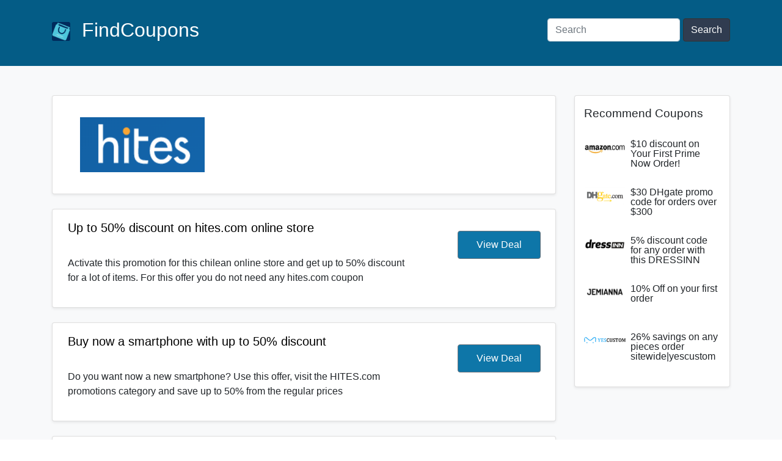

--- FILE ---
content_type: text/html; charset=UTF-8
request_url: https://www.findcoupons.top/merchant/hites
body_size: 2948
content:
<!doctype html>
<html lang="en">
<head>
    <meta charset="utf-8">
    <meta name="viewport" content="width=device-width, initial-scale=1, shrink-to-fit=no">
        <meta name="keywords" content="hites.com, discount, voucher, coupon, coupons, codes, promo, discounts, vouchers">
    <meta name="description" content="hites.com, discount, voucher, coupon, coupons, codes, promo, discounts, vouchers, deals">
    <title>Best Coupon &amp; Discount Codes for hites.com | FindCoupons</title>
    <link type="image/png" href="https://www.findcoupons.top/images/loon.png" rel="shortcut icon">
    <link href="https://www.findcoupons.top/css/bootstrap.min.css" rel="stylesheet">
    <link href="https://www.findcoupons.top/css/common.css" rel="stylesheet">

        <link href="https://www.findcoupons.top/css/jquery.bxslider.css" rel="stylesheet" type="text/css"/>
    <style>
        .top-slider {
            height: 400px;
            overflow: hidden;
        }

        .top-slider .bx-wrapper img {
            height: 360px;
            width: 100%;
        }

        .top-slider .bx-wrapper {
            box-shadow: none;
            border: none;
        }

        .slider-item span {
            background: rgba(0,0,0,0.3);
            display: block;
            width: 100%;
            height: 32px;
            line-height: 32px;
            overflow: hidden;
            font-size: 20px;
            text-align: left;
            color: #fff;
            padding: 3px 10px;
            position: relative;
            bottom: 32px;
        }

        .ad-item {
            height: 115px;
            margin-bottom: 10px;
            overflow: hidden;
        }

        .ad-item img {
            width: 100%;
        }
    </style>
<!-- Google tag (gtag.js) -->
<script async src="https://www.googletagmanager.com/gtag/js?id=G-LGM5DJBNS3"></script>
<script>
  window.dataLayer = window.dataLayer || [];
    function gtag(){dataLayer.push(arguments);}
    gtag('js', new Date());

    gtag('config', 'G-LGM5DJBNS3');
    </script>
</head>
<body>
<header class="nav-list">
    <nav class="navbar navbar-expand-lg navbar-dark bg-dark" style="padding: 20px 0 30px;background-color: #045c86 !important;">
        <div class="container">
            <a class="navbar-brand" style="font-size: 32px;font-weight: 500;" href="https://www.findcoupons.top">
                <img src="https://www.findcoupons.top/images/logo.png" class="h-logo">
                FindCoupons
            </a>
            <button class="navbar-toggler" type="button" data-toggle="collapse" data-target="#navbarsExample07" aria-controls="navbarsExample07" aria-expanded="false" aria-label="Toggle navigation">
                <span class="navbar-toggler-icon"></span>
            </button>

            <div class="collapse navbar-collapse">
                <ul class="navbar-nav mr-auto"></ul>
                <form class="form-inline my-2 my-md-0" action="/s">
                    <input name="q" class="form-control" type="text" placeholder="Search" aria-label="Search" value="">
                    <input type="submit" class="btn btn-primary" style="margin-left: 5px;background-color: #3a9c96;background-color: #303c50;border-color: #333;" value="Search">
                </form>
            </div>
        </div>
    </nav>
</header>

<main role="main">

    
    <div class="album py-5 bg-light">

        <div class="container">

            <div class="row">
                <div class="col-md-9">

                    <div class="card mb-4 shadow-sm mp_item">
                        <div class="row">
                            <div class="col-md-4">
                                <div class="mp_image">
                                    <a href="">
                                        <img src="https://www.findcoupons.top/storage/images/merchant/hites.com.png" alt="hites.com">
                                    </a>
                                </div>
                            </div>
                            <div class="col-md-8">
                                <div class="d-flex justify-content-between align-items-center">
                                    <p class="desc-text">
                                        
                                    </p>
                                </div>
                            </div>
                        </div>
                    </div>

                    <div>
                                                                        <div class="card mb-4 shadow-sm">
    <div class="row">
        <div class="col-md-9">
            <div style="padding: 20px 25px;" class="c_item">
                <p class="card-text">
                    <a href="https://www.hites.com/">
                        Up to 50% discount on hites.com online store
                    </a>
                </p>
                <div class="d-flex justify-content-between align-items-center">
                    <p class="desc-text">
                        Activate this promotion for this chilean online store and get up to 50% discount for a lot of items. For this offer you do not need any hites.com coupon
                    </p>
                </div>
            </div>
        </div>
        <div class="col-md-3" style="text-align: center;">
            <div class="btn-group c_btn">
                                    <a href="https://www.hites.com/" type="button" class="btn btn-outline-secondary" style="background-color: #0e76a8;color: #fff;padding: 10px 30px;">View Deal</a>
                            </div>
        </div>
    </div>
</div>
                                                    <div class="card mb-4 shadow-sm">
    <div class="row">
        <div class="col-md-9">
            <div style="padding: 20px 25px;" class="c_item">
                <p class="card-text">
                    <a href="https://www.hites.com/">
                        Buy now a smartphone with up to 50% discount
                    </a>
                </p>
                <div class="d-flex justify-content-between align-items-center">
                    <p class="desc-text">
                        Do you want now a new smartphone? Use this offer, visit the HITES.com promotions category and save up to 50% from the regular prices
                    </p>
                </div>
            </div>
        </div>
        <div class="col-md-3" style="text-align: center;">
            <div class="btn-group c_btn">
                                    <a href="https://www.hites.com/" type="button" class="btn btn-outline-secondary" style="background-color: #0e76a8;color: #fff;padding: 10px 30px;">View Deal</a>
                            </div>
        </div>
    </div>
</div>
                                                    <div class="card mb-4 shadow-sm">
    <div class="row">
        <div class="col-md-9">
            <div style="padding: 20px 25px;" class="c_item">
                <p class="card-text">
                    <a href="https://www.hites.com/">
                        Get now 60% discount on Women&#039;s Fashion category
                    </a>
                </p>
                <div class="d-flex justify-content-between align-items-center">
                    <p class="desc-text">
                        Super deal on Women&#039;s Fashion category on HITES.com Chile! You will save up to 60%! For this promotions is not required any Hites.com discount coupon!
                    </p>
                </div>
            </div>
        </div>
        <div class="col-md-3" style="text-align: center;">
            <div class="btn-group c_btn">
                                    <a href="https://www.hites.com/" type="button" class="btn btn-outline-secondary" style="background-color: #0e76a8;color: #fff;padding: 10px 30px;">View Deal</a>
                            </div>
        </div>
    </div>
</div>
                                                    <div class="card mb-4 shadow-sm">
    <div class="row">
        <div class="col-md-9">
            <div style="padding: 20px 25px;" class="c_item">
                <p class="card-text">
                    <a href="https://www.hites.com/">
                        Save now 60% discount on Men Fashion category
                    </a>
                </p>
                <div class="d-flex justify-content-between align-items-center">
                    <p class="desc-text">
                        Are you buying shoes or clothers for men? Visit the promotions for this category on hites.com and save up to 60%. This promotion is valid for a limited time only and doesn&#039;t require any HITES coupon
                    </p>
                </div>
            </div>
        </div>
        <div class="col-md-3" style="text-align: center;">
            <div class="btn-group c_btn">
                                    <a href="https://www.hites.com/" type="button" class="btn btn-outline-secondary" style="background-color: #0e76a8;color: #fff;padding: 10px 30px;">View Deal</a>
                            </div>
        </div>
    </div>
</div>
                                                    <div class="card mb-4 shadow-sm">
    <div class="row">
        <div class="col-md-9">
            <div style="padding: 20px 25px;" class="c_item">
                <p class="card-text">
                    <a href="https://www.hites.com/">
                        Up to 50% discount on hites.com online store
                    </a>
                </p>
                <div class="d-flex justify-content-between align-items-center">
                    <p class="desc-text">
                        Activate this promotion for this chilean online store and get up to 50% discount for a lot of items. For this offer you do not need any hites.com coupon
                    </p>
                </div>
            </div>
        </div>
        <div class="col-md-3" style="text-align: center;">
            <div class="btn-group c_btn">
                                    <a href="https://www.hites.com/" type="button" class="btn btn-outline-secondary" style="background-color: #0e76a8;color: #fff;padding: 10px 30px;">View Deal</a>
                            </div>
        </div>
    </div>
</div>
                                                    <div class="card mb-4 shadow-sm">
    <div class="row">
        <div class="col-md-9">
            <div style="padding: 20px 25px;" class="c_item">
                <p class="card-text">
                    <a href="https://www.hites.com/">
                        Buy now a smartphone with up to 50% discount
                    </a>
                </p>
                <div class="d-flex justify-content-between align-items-center">
                    <p class="desc-text">
                        Do you want now a new smartphone? Use this offer, visit the HITES.com promotions category and save up to 50% from the regular prices
                    </p>
                </div>
            </div>
        </div>
        <div class="col-md-3" style="text-align: center;">
            <div class="btn-group c_btn">
                                    <a href="https://www.hites.com/" type="button" class="btn btn-outline-secondary" style="background-color: #0e76a8;color: #fff;padding: 10px 30px;">View Deal</a>
                            </div>
        </div>
    </div>
</div>
                                                    <div class="card mb-4 shadow-sm">
    <div class="row">
        <div class="col-md-9">
            <div style="padding: 20px 25px;" class="c_item">
                <p class="card-text">
                    <a href="https://www.hites.com/">
                        Get now 60% discount on Women&#039;s Fashion category
                    </a>
                </p>
                <div class="d-flex justify-content-between align-items-center">
                    <p class="desc-text">
                        Super deal on Women&#039;s Fashion category on HITES.com Chile! You will save up to 60%! For this promotions is not required any Hites.com discount coupon!
                    </p>
                </div>
            </div>
        </div>
        <div class="col-md-3" style="text-align: center;">
            <div class="btn-group c_btn">
                                    <a href="https://www.hites.com/" type="button" class="btn btn-outline-secondary" style="background-color: #0e76a8;color: #fff;padding: 10px 30px;">View Deal</a>
                            </div>
        </div>
    </div>
</div>
                                                    <div class="card mb-4 shadow-sm">
    <div class="row">
        <div class="col-md-9">
            <div style="padding: 20px 25px;" class="c_item">
                <p class="card-text">
                    <a href="https://www.hites.com/">
                        Save now 60% discount on Men Fashion category
                    </a>
                </p>
                <div class="d-flex justify-content-between align-items-center">
                    <p class="desc-text">
                        Are you buying shoes or clothers for men? Visit the promotions for this category on hites.com and save up to 60%. This promotion is valid for a limited time only and doesn&#039;t require any HITES coupon
                    </p>
                </div>
            </div>
        </div>
        <div class="col-md-3" style="text-align: center;">
            <div class="btn-group c_btn">
                                    <a href="https://www.hites.com/" type="button" class="btn btn-outline-secondary" style="background-color: #0e76a8;color: #fff;padding: 10px 30px;">View Deal</a>
                            </div>
        </div>
    </div>
</div>
                                                                </div>

                    <div style="text-align: center;">
                                            
                                        </div>

                    <div class="card mb-4 shadow-sm mp_item">
                        <div class="row">
                            <div class="col-md-12">
                                <div class="d-flex justify-content-between align-items-center">
                                    <div class="desc-text desc-content">
                                        
                                    </div>
                                </div>
                            </div>
                        </div>
                    </div>
                </div>

                <div class="col-md-3">
                    <div class="page-side card shadow-sm">
                        <h4>Recommend Coupons</h4>
                        <section id="wrapper clear">
                            <div class="coupon-list">
                                                                                                            <div class="item">
    <div class="img-box">
        <img class="img-box share-img" src="https://www.findcoupons.top/storage/images/2020/11/qIOtkHP1rSKfCbtJ.jpg" alt="$10 discount on Your First Prime Now Order!" alt="">
        <a href="https://www.findcoupons.top/merchant/amazon"></a>
    </div>
    <div class="info-box">
        <p class="title">$10 discount on Your First Prime Now Order! </p>
        <a href="https://www.findcoupons.top/merchant/amazon"></a>
    </div>
</div>
                                                                            <div class="item">
    <div class="img-box">
        <img class="img-box share-img" src="https://www.findcoupons.top/storage/images/merchant/DHgate.png" alt="$30 DHgate promo code for orders over $300" alt="">
        <a href="https://www.findcoupons.top/merchant/dhgate"></a>
    </div>
    <div class="info-box">
        <p class="title">$30 DHgate promo code for orders over $300 </p>
        <a href="https://www.findcoupons.top/merchant/dhgate"></a>
    </div>
</div>
                                                                            <div class="item">
    <div class="img-box">
        <img class="img-box share-img" src="https://www.findcoupons.top/storage/images/2020/11/BtUOVDnbiO48q34a.png" alt="5% discount code for any order with this DRESSINN code" alt="">
        <a href="https://www.findcoupons.top/merchant/dressinn"></a>
    </div>
    <div class="info-box">
        <p class="title">5% discount code for any order with this DRESSINN code </p>
        <a href="https://www.findcoupons.top/merchant/dressinn"></a>
    </div>
</div>
                                                                            <div class="item">
    <div class="img-box">
        <img class="img-box share-img" src="https://www.findcoupons.top/storage/images/2020/12/aBaHuz8z3GZGXb5B.png" alt="10% Off on your first order" alt="">
        <a href="https://www.findcoupons.top/merchant/jemianna"></a>
    </div>
    <div class="info-box">
        <p class="title">10% Off on your first order </p>
        <a href="https://www.findcoupons.top/merchant/jemianna"></a>
    </div>
</div>
                                                                            <div class="item">
    <div class="img-box">
        <img class="img-box share-img" src="https://www.findcoupons.top/storage/images/2020/12/c22k0XnqsV943DKq.png" alt="26% savings on any pieces order sitewide|yescustom coupon" alt="">
        <a href="https://www.findcoupons.top/merchant/1"></a>
    </div>
    <div class="info-box">
        <p class="title">26% savings on any pieces order sitewide|yescustom coupon </p>
        <a href="https://www.findcoupons.top/merchant/1"></a>
    </div>
</div>
                                                                                                    <div style="clear:both;"></div>
                            </div>
                        </section>
                    </div>
                </div>

            </div>

        </div>
    </div>

    

</main>

<footer class="text-muted">
    <div class="container">
        <p class="float-right">
            <a href="#">Top</a>
        </p>
        <p>Copyright ©  2026 FindCoupons All rights reserved.</p>
        <p class="foot-list">
            <a href="https://www.findcoupons.top/p/about_us">About Us</a> |
            <a href="https://www.findcoupons.top/p/terms">Terms and Conditions</a> |
            <a href="https://www.findcoupons.top/p/contact_us">Contact US</a> |
            <a href="https://www.findcoupons.top/p/privacy_policy">Privacy Policy</a>
        </p>
    </div>
</footer>

    <script src="https://www.findcoupons.top/js/jquery.min.js"></script>
    <script src="https://www.findcoupons.top/js/bootstrap.min.js"></script>
    <script type="text/javascript">
        $(document).ready(function () {
            $('#couponModal').modal();

            $('.copy-area button').on('click touch',function (event) {
                var $tax = $('<input/>').val($('.copy-area span').html());
                $(event.currentTarget).after($tax);
                $tax[0].select();
                document.execCommand("copy");
                $tax.remove();
                $(this).text('Copied');
                setTimeout(function() {
                    $('.copy-area button').text('Copy Code');
                },4000);
            });
        });
    </script>

<script defer src="https://static.cloudflareinsights.com/beacon.min.js/vcd15cbe7772f49c399c6a5babf22c1241717689176015" integrity="sha512-ZpsOmlRQV6y907TI0dKBHq9Md29nnaEIPlkf84rnaERnq6zvWvPUqr2ft8M1aS28oN72PdrCzSjY4U6VaAw1EQ==" data-cf-beacon='{"version":"2024.11.0","token":"4b2efe2132c745afaa9da51422188812","r":1,"server_timing":{"name":{"cfCacheStatus":true,"cfEdge":true,"cfExtPri":true,"cfL4":true,"cfOrigin":true,"cfSpeedBrain":true},"location_startswith":null}}' crossorigin="anonymous"></script>
</body>

</html>



--- FILE ---
content_type: text/css
request_url: https://www.findcoupons.top/css/common.css
body_size: 1126
content:
.pagination {
    display: inline-block;
    padding-left: 0;
    margin: 20px 0;
    border-radius: 4px
}

.pagination > li {
    display: inline
}

.pagination > li > a, .pagination > li > span {
    position: relative;
    float: left;
    padding: 6px 12px;
    margin:0 4px;
    line-height: 1.42857143;
    color: #343a40;
    text-decoration: none;
    background-color: #fff;
    border: 1px solid #ddd;
    border-radius: 4px;
}

.pagination > li > a:hover, .pagination > li > span:hover, .pagination > li > a:focus, .pagination > li > span:focus {
    color: #23527c;
    background-color: #eee;
    border-color: #ddd
}

.pagination > .active > a, .pagination > .active > span, .pagination > .active > a:hover, .pagination > .active > span:hover, .pagination > .active > a:focus, .pagination > .active > span:focus {
    z-index: 2;
    color: #fff;
    cursor: default;
    background-color: #343a40;
    border-color: #343a40
}

.pagination > .disabled > span, .pagination > .disabled > span:hover, .pagination > .disabled > span:focus, .pagination > .disabled > a, .pagination > .disabled > a:hover, .pagination > .disabled > a:focus {
    color: #777;
    cursor: not-allowed;
    background-color: #fff;
    border-color: #ddd
}

.pagination-lg > li > a, .pagination-lg > li > span {
    padding: 10px 16px;
    font-size: 18px
}

.pagination-lg > li:first-child > a, .pagination-lg > li:first-child > span {
    border-top-left-radius: 6px;
    border-bottom-left-radius: 6px
}

.pagination-lg > li:last-child > a, .pagination-lg > li:last-child > span {
    border-top-right-radius: 6px;
    border-bottom-right-radius: 6px
}

.pagination-sm > li > a, .pagination-sm > li > span {
    padding: 5px 10px;
    font-size: 12px
}

.pagination-sm > li:first-child > a, .pagination-sm > li:first-child > span {
    border-top-left-radius: 3px;
    border-bottom-left-radius: 3px
}

.pagination-sm > li:last-child > a, .pagination-sm > li:last-child > span {
    border-top-right-radius: 3px;
    border-bottom-right-radius: 3px
}

.bd-placeholder-img {
    font-size: 1.125rem;
    text-anchor: middle;
    -webkit-user-select: none;
    -moz-user-select: none;
    -ms-user-select: none;
    user-select: none;
}

.card-text {
    height: 40px;
    line-height: 20px;
    overflow: hidden;
}

.read-img.read-bg-img {
    background-size: cover;
    background-position: center;
    background-repeat: no-repeat;
    height: 225px;
    background-color: #404040;
}

.nav-bar a {
    color: #fff;
}

@media (min-width: 768px) {
    .bd-placeholder-img-lg {
        font-size: 3.5rem;
    }
}

.nav-list .navbar-expand-lg .navbar-nav .nav-link {
    padding-right: 30px;
    padding-left: 30px;
}

.blog-main {
    background: #fff;
    min-height: 1200px;
}

.blog-main .blog-main-img {
    margin-bottom: 30px;
    text-align: center;
}

.blog-main .blog-main-img img {
    max-height: 300px;
    max-width: 100%;
}

.blog-main h2 {
    margin: 26px 0 35px;
}

.page-side {
    background: #fff;
    padding: 10px 15px;
    overflow: hidden;
}

.page-side .coupon-list {
    margin-top: 17px;
}
.page-side .coupon-list .item {
    display: flex;
    margin-bottom: 15px;
    cursor: pointer;
}
.page-side .coupon-list .item .img-box {
    width: 70px;
    position: relative;
    max-height: 56px;
}
.page-side .coupon-list .item .info-box {
    width: 160px;
    display: flex;
    flex-direction: column;
    justify-content: space-between;
    position: relative;
    padding-left: 8px;
}
.page-side .coupon-list .item .info-box a{
    display: block;
    position: absolute;
    width: 100%;
    height: 100%;
}
.page-side .coupon-list .item img {
    max-width: 100%;
    border-radius: 4px;
}
.page-side .coupon-list .img-box a {
    display: block;
    width: 100%;
    height: 100%;
    position: absolute;
    left: 0;
    top: 0;
}
.page-side .coupon-list .item .info-box .title {
    line-height: 16px;
    overflow: hidden;
    font-size: 16px;
    height: 48px;
}
.page-side .coupon-list .item .info-box span {
    font-size: 12px;
    color: #aaa;
}

.page-side h4 {
    font-size: 19px;
    padding: 8px 0 4px;
    margin-bottom: 10px;
}

.read-img a {
    display: block;
    width: 100%;
    height: 100%;
    position: absolute;
    left: 0;
    top: 0;
}

footer {
    padding: 20px;
}

.deal-type .read-img.read-bg-img {
    height: 240px;
}

.deal-type .card-text {
    font-weight: bold;
    font-size: 28px;
    line-height: 28px;
    height: 56px;
    margin-top: 15px;
}

.deal-type .card-text a {
    color: #000;
    text-decoration: none;
}

.deal-type .desc-text {
    color: #aaa;
}

.blog-sidebar {
    background: #fff;
    padding: 10px 12px;
}

.c_item .card-text a {
    font-size: 20px;
    color: #000;
    text-decoration: none;
}

.m_item .m_image {
    padding: 10px 10px 30px;
    text-align: center;
    height: 150px;
    line-height: 120px;
    overflow: hidden;
}

.m_item .m_image img {
    max-width: 100%;
    max-height: 120px;
}

.m_item .m_image a span{
    font-size: 28px;
    color: #000;
    line-height: 120px;
    overflow: hidden;
}

.m_item .m_coupon {
    height: 60px;
    margin-bottom: 15px;
    line-height: 22px;
    text-align: center;
}

.m_item .card-text a {
    font-size: 18px;
    color: #000;
    text-decoration: none;
}

.mp_image img {
    max-width: 100%;
    height: 120px;
    padding: 15px;
}

.mp_item {
    padding: 20px 30px;
    font-size: 19px;
}

.c_btn {
    margin-top: 35px;
    margin-bottom: 30px;
}

.m-list {
    padding: 20px 0 20px;
    display: block;
    overflow: hidden;
    background: #fff;
}

.m-list h4 {
    padding-left: 20px;
    margin-bottom: 20px;
}

.m-list li {
    width: 25%;
    float: left;
    padding-bottom: 8px;
}

.m-list li a {
    color: #000;
}

@media (max-width: 1100px) {
    .m-list li {
        width: 33%;
    }
}

@media (max-width: 800px) {
    .m-list li {
        width: 50%;
    }
}

footer {
    background: #045c86;
}

footer.text-muted {
    color: #eee!important;
}

footer a {
    color: #eee;
}

.foot-list a {
    font-size: 14px;
}

.foot-list a:hover {
    color: #fff;
}

.coupon-modal {
    width: 800px;
}

.copy-area {
    margin: 50px 0;
}

.copy-area span {
    padding: 15px 30px;
    background-color: #bcdbe8;
    margin-right: 10px;
    font-size: 18px;
}

.desc-content {
    overflow: hidden;
}

.desc-content img {
    max-width: 90%;
}

.navbar-brand .h-logo {
    width: 30px;
    margin-right: 10px;
    border-radius: 3px;
}
